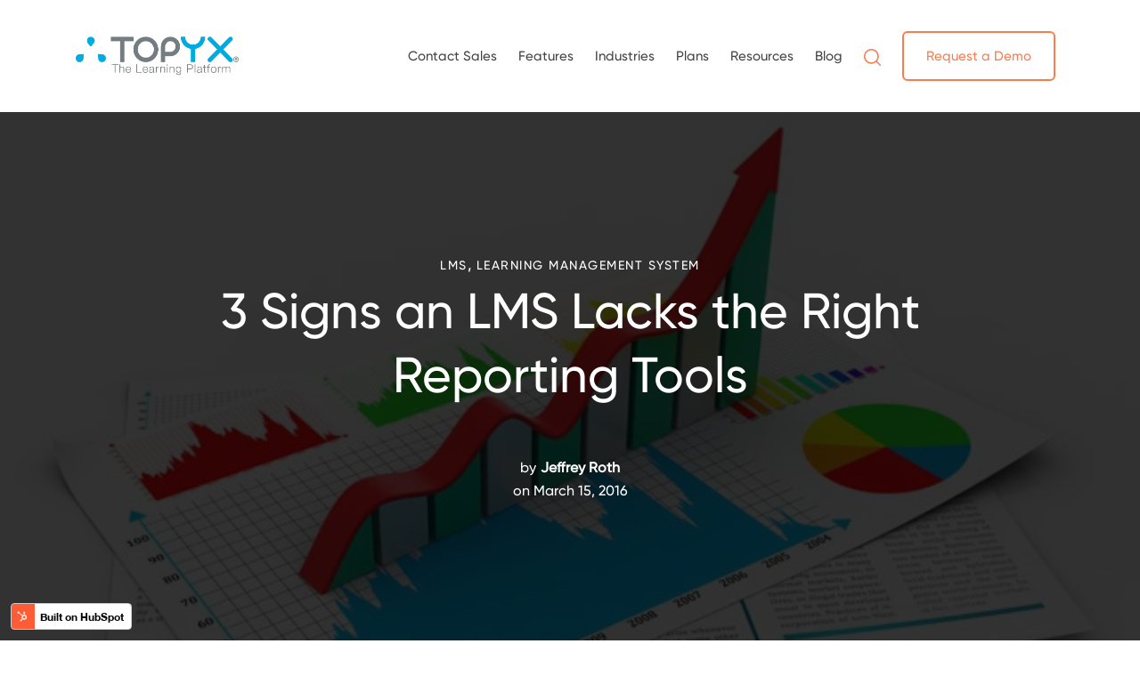

--- FILE ---
content_type: text/html; charset=UTF-8
request_url: https://www.topyx.com/lms-blog/the-right-reporting-tools
body_size: 9217
content:
<!doctype html><!--[if lt IE 7]> <html class="no-js lt-ie9 lt-ie8 lt-ie7" lang="en-us" > <![endif]--><!--[if IE 7]>    <html class="no-js lt-ie9 lt-ie8" lang="en-us" >        <![endif]--><!--[if IE 8]>    <html class="no-js lt-ie9" lang="en-us" >               <![endif]--><!--[if gt IE 8]><!--><html class="no-js" lang="en-us"><!--<![endif]--><head>
    <meta charset="utf-8">
    <meta http-equiv="X-UA-Compatible" content="IE=edge,chrome=1">
    <meta name="author" content="Jeffrey Roth">
    <meta name="description" content="Sure, some eLearning platforms come with sufficient data reporting tools, but some don’t. The question is does your company’s LMS...">
    <meta name="generator" content="HubSpot">
    <title>3 Signs an LMS Lacks the Right Reporting Tools</title>
    <link rel="shortcut icon" href="https://www.topyx.com/hubfs/Images/favicons.png">
    
<meta name="viewport" content="width=device-width, initial-scale=1">

    
    <meta property="og:description" content="Sure, some eLearning platforms come with sufficient data reporting tools, but some don’t. The question is does your company’s LMS...">
    <meta property="og:title" content="3 Signs an LMS Lacks the Right Reporting Tools">
    <meta name="twitter:description" content="Sure, some eLearning platforms come with sufficient data reporting tools, but some don’t. The question is does your company’s LMS...">
    <meta name="twitter:title" content="3 Signs an LMS Lacks the Right Reporting Tools">

    

    
    <style>
a.cta_button{-moz-box-sizing:content-box !important;-webkit-box-sizing:content-box !important;box-sizing:content-box !important;vertical-align:middle}.hs-breadcrumb-menu{list-style-type:none;margin:0px 0px 0px 0px;padding:0px 0px 0px 0px}.hs-breadcrumb-menu-item{float:left;padding:10px 0px 10px 10px}.hs-breadcrumb-menu-divider:before{content:'›';padding-left:10px}.hs-featured-image-link{border:0}.hs-featured-image{float:right;margin:0 0 20px 20px;max-width:50%}@media (max-width: 568px){.hs-featured-image{float:none;margin:0;width:100%;max-width:100%}}.hs-screen-reader-text{clip:rect(1px, 1px, 1px, 1px);height:1px;overflow:hidden;position:absolute !important;width:1px}
</style>

<link rel="stylesheet" href="https://www.topyx.com/hubfs/hub_generated/template_assets/1/10570693295/1742153766346/template_bootstrap.min.css">
<link rel="stylesheet" href="https://www.topyx.com/hubfs/hub_generated/template_assets/1/9303358768/1742153765564/template_hamburgers.css">
<link rel="stylesheet" href="https://www.topyx.com/hubfs/hub_generated/template_assets/1/9199048153/1742153762774/template_david.css">
<link rel="stylesheet" href="https://www.topyx.com/hubfs/hub_generated/module_assets/1/10635908080/1742225794908/module_Footer_2019_Blog.min.css">
    <script type="application/ld+json">
{
  "mainEntityOfPage" : {
    "@type" : "WebPage",
    "@id" : "https://www.topyx.com/lms-blog/the-right-reporting-tools"
  },
  "author" : {
    "name" : "Jeffrey Roth",
    "url" : "https://www.topyx.com/lms-blog/author/jeffrey-roth",
    "@type" : "Person"
  },
  "headline" : "3 Signs an LMS Lacks the Right Reporting Tools",
  "datePublished" : "2016-03-15T15:22:41.000Z",
  "publisher" : {
    "name" : "Interactyx",
    "logo" : {
      "url" : "https://cdn2.hubspot.net/hubfs/3844305/topyx-logo-full-2%20(2).png",
      "@type" : "ImageObject"
    },
    "@type" : "Organization"
  },
  "@context" : "https://schema.org",
  "@type" : "BlogPosting",
  "image" : [ "https://cdn2.hubspot.net/hubfs/3844305/Imported_Blog_Media/LMS-reporting_Tools.jpg" ]
}
</script>


    

<meta http-equiv="Expires" content="30">
<!-- Global site tag (gtag.js) - Google Analytics -->
<script async src="https://www.googletagmanager.com/gtag/js?id=UA-61863548-1"></script>
<script>
  window.dataLayer = window.dataLayer || [];
  function gtag(){dataLayer.push(arguments);}
  gtag('js', new Date());

  gtag('config', 'UA-61863548-1');
</script>
<link rel="amphtml" href="https://www.topyx.com/lms-blog/the-right-reporting-tools?hs_amp=true">

<meta property="og:image" content="https://www.topyx.com/hubfs/Imported_Blog_Media/LMS-reporting_Tools.jpg">
<meta property="og:image:width" content="690">
<meta property="og:image:height" content="333">

<meta name="twitter:image" content="https://www.topyx.com/hubfs/Imported_Blog_Media/LMS-reporting_Tools.jpg">


<meta property="og:url" content="https://www.topyx.com/lms-blog/the-right-reporting-tools">
<meta name="twitter:card" content="summary_large_image">

<link rel="canonical" href="https://www.topyx.com/lms-blog/the-right-reporting-tools">

<meta property="og:type" content="article">
<link rel="alternate" type="application/rss+xml" href="https://www.topyx.com/lms-blog/rss.xml">
<meta name="twitter:domain" content="www.topyx.com">
<meta name="twitter:site" content="@TOPYX">
<script src="//platform.linkedin.com/in.js" type="text/javascript">
    lang: en_US
</script>

<meta http-equiv="content-language" content="en-us">
<link rel="stylesheet" href="//7052064.fs1.hubspotusercontent-na1.net/hubfs/7052064/hub_generated/template_assets/DEFAULT_ASSET/1767723259071/template_layout.min.css">


<link rel="stylesheet" href="https://www.topyx.com/hubfs/hub_generated/template_assets/1/5406188449/1742153748938/template_topyx_oct_2017_header_footer.min.css">
<link rel="stylesheet" href="https://www.topyx.com/hubfs/hub_generated/template_assets/1/5416478762/1742153753237/template_blog_posting_page.min.css">


    
<link rel="stylesheet prefetch" href="https://maxcdn.bootstrapcdn.com/font-awesome/4.7.0/css/font-awesome.min.css">

<script async>

//eq height
equalheight = function(container){
var currentTallest = 0,
     currentRowStart = 0,
     rowDivs = new Array(),
     $el,
     topPosition = 0;
 $(container).each(function() {

   $el = $(this);
   $($el).height('auto')
   topPostion = $el.position().top;

   if (currentRowStart != topPostion) {
     for (currentDiv = 0 ; currentDiv < rowDivs.length ; currentDiv++) {
       rowDivs[currentDiv].height(currentTallest);
     }
     rowDivs.length = 0; // empty the array
     currentRowStart = topPostion;
     currentTallest = $el.height();
     rowDivs.push($el);
   } else {
     rowDivs.push($el);
     currentTallest = (currentTallest < $el.height()) ? ($el.height()) : (currentTallest);
  }
   for (currentDiv = 0 ; currentDiv < rowDivs.length ; currentDiv++) {
     rowDivs[currentDiv].height(currentTallest);
   }
 });
}

$(window).load(function() {
  equalheight('.post-item');

});



$(window).resize(function(){
  equalheight('.post-item');
});



</script>

    

</head>
<body class="   hs-content-id-5419529169 hs-blog-post hs-blog-id-5412770134" style="">
    <div class="header-container-wrapper">
    <div class="header-container container-fluid">

<div class="row-fluid-wrapper row-depth-1 row-number-1 ">
<div class="row-fluid ">
<div class="span12 widget-span widget-type-custom_widget " style="" data-widget-type="custom_widget" data-x="0" data-w="12">
<div id="hs_cos_wrapper_module_156113174041647" class="hs_cos_wrapper hs_cos_wrapper_widget hs_cos_wrapper_type_module" style="" data-hs-cos-general-type="widget" data-hs-cos-type="module"><header>
  <div class="container">
    <div class="row">
      <div class="col-md-12">
        <div class="header-content-container">
          <div class="logo">
            <a href="/"><img src="https://www.topyx.com/hubfs/topyx-logo-full.png" alt="TOPYX Logo"></a>
          </div>
          <div class="header-link-container">
            <div id="hs_menu_wrapper_module_156113174041647_header_menu" class="hs-menu-wrapper active-branch flyouts hs-menu-flow-horizontal" role="navigation" data-sitemap-name="Topyx Main Navigation 2019" data-menu-id="9300754531" aria-label="Navigation Menu">
 <ul role="menu" class="active-branch">
  <li class="hs-menu-item hs-menu-depth-1" role="none"><a href="https://www.topyx.com/contactsales" role="menuitem">Contact Sales</a></li>
  <li class="hs-menu-item hs-menu-depth-1 hs-item-has-children" role="none"><a href="https://www.topyx.com/lms-features/" aria-haspopup="true" aria-expanded="false" role="menuitem">Features</a>
   <ul role="menu" class="hs-menu-children-wrapper">
    <li class="hs-menu-item hs-menu-depth-2 hs-item-has-children" role="none"><a href="https://www.topyx.com/lms-features/learning/" role="menuitem">Learner</a>
     <ul role="menu" class="hs-menu-children-wrapper">
      <li class="hs-menu-item hs-menu-depth-3" role="none"><a href="https://www.topyx.com/lms-features/learning-paths/" role="menuitem">Learning Paths</a></li>
      <li class="hs-menu-item hs-menu-depth-3" role="none"><a href="https://www.topyx.com/lms-features/social-learning/" role="menuitem">Social Learning</a></li>
      <li class="hs-menu-item hs-menu-depth-3" role="none"><a href="https://www.topyx.com/lms-features/mobile-learning/" role="menuitem">Mobile Learning</a></li>
      <li class="hs-menu-item hs-menu-depth-3" role="none"><a href="https://www.topyx.com/lms-features/learning-catalog/" role="menuitem">Learning Catalog</a></li>
     </ul></li>
    <li class="hs-menu-item hs-menu-depth-2 hs-item-has-children" role="none"><a href="https://www.topyx.com/lms-features/administration/" role="menuitem">Administrator</a>
     <ul role="menu" class="hs-menu-children-wrapper">
      <li class="hs-menu-item hs-menu-depth-3" role="none"><a href="https://www.topyx.com/lms-features/lms-reporting/" role="menuitem">Reporting &amp; Dashboards</a></li>
      <li class="hs-menu-item hs-menu-depth-3" role="none"><a href="https://www.topyx.com/lms-features/certifications/" role="menuitem">Certifications</a></li>
      <li class="hs-menu-item hs-menu-depth-3" role="none"><a href="https://www.topyx.com/lms-features/lms-content-management/" role="menuitem">Content Management</a></li>
      <li class="hs-menu-item hs-menu-depth-3" role="none"><a href="https://www.topyx.com/lms-features/lms-integration/" role="menuitem">LMS Integrations</a></li>
      <li class="hs-menu-item hs-menu-depth-3" role="none"><a href="https://www.topyx.com/lms-services/" role="menuitem">Services &amp; Add-ons</a></li>
     </ul></li>
   </ul></li>
  <li class="hs-menu-item hs-menu-depth-1 hs-item-has-children" role="none"><a href="https://www.topyx.com/industries/" aria-haspopup="true" aria-expanded="false" role="menuitem">Industries</a>
   <ul role="menu" class="hs-menu-children-wrapper">
    <li class="hs-menu-item hs-menu-depth-2" role="none"><a href="https://www.topyx.com/association-training" role="menuitem">Associations</a></li>
    <li class="hs-menu-item hs-menu-depth-2" role="none"><a href="https://www.topyx.com/corporate-training" role="menuitem">Corporate</a></li>
    <li class="hs-menu-item hs-menu-depth-2" role="none"><a href="https://www.topyx.com/financial-services-training" role="menuitem">Financial</a></li>
    <li class="hs-menu-item hs-menu-depth-2" role="none"><a href="https://www.topyx.com/healthcare-training" role="menuitem">Healthcare </a></li>
    <li class="hs-menu-item hs-menu-depth-2" role="none"><a href="https://www.topyx.com/manufacturer-training" role="menuitem">Manufacturing</a></li>
    <li class="hs-menu-item hs-menu-depth-2" role="none"><a href="https://www.topyx.com/nonprofit" role="menuitem">Nonprofit</a></li>
    <li class="hs-menu-item hs-menu-depth-2" role="none"><a href="https://www.topyx.com/retail-training" role="menuitem">Retail</a></li>
    <li class="hs-menu-item hs-menu-depth-2" role="none"><a href="https://www.topyx.com/sale-and-services-training" role="menuitem">Sales/Services</a></li>
    <li class="hs-menu-item hs-menu-depth-2" role="none"><a href="https://www.topyx.com/sme-training" role="menuitem">Subject Matter Experts</a></li>
    <li class="hs-menu-item hs-menu-depth-2" role="none"><a href="https://www.topyx.com/technology-training" role="menuitem">Technology</a></li>
   </ul></li>
  <li class="hs-menu-item hs-menu-depth-1 hs-item-has-children" role="none"><a href="https://www.topyx.com/lms-solutions" aria-haspopup="true" aria-expanded="false" role="menuitem">Plans</a>
   <ul role="menu" class="hs-menu-children-wrapper">
    <li class="hs-menu-item hs-menu-depth-2" role="none"><a href="https://www.topyx.com/lms-pricing/" role="menuitem">LMS Pricing</a></li>
    <li class="hs-menu-item hs-menu-depth-2" role="none"><a href="https://www.topyx.com/topyx-elements" role="menuitem">TOPYX Elements</a></li>
    <li class="hs-menu-item hs-menu-depth-2" role="none"><a href="https://www.topyx.com/topyx-essentials" role="menuitem">TOPYX Essentials</a></li>
    <li class="hs-menu-item hs-menu-depth-2" role="none"><a href="https://www.topyx.com/topyx-expanded" role="menuitem">TOPYX Expanded</a></li>
    <li class="hs-menu-item hs-menu-depth-2" role="none"><a href="https://www.topyx.com/topyx-enterprise" role="menuitem">TOPYX Enterprise</a></li>
   </ul></li>
  <li class="hs-menu-item hs-menu-depth-1 hs-item-has-children" role="none"><a href="javascript:;" aria-haspopup="true" aria-expanded="false" role="menuitem">Resources</a>
   <ul role="menu" class="hs-menu-children-wrapper">
    <li class="hs-menu-item hs-menu-depth-2" role="none"><a href="https://www.topyx.com/elearning-resources" role="menuitem">eLearning Resources</a></li>
    <li class="hs-menu-item hs-menu-depth-2" role="none"><a href="https://www.topyx.com/videos" role="menuitem">Videos</a></li>
    <li class="hs-menu-item hs-menu-depth-2" role="none"><a href="https://www.topyx.com/lms-benefits/faq/" role="menuitem">FAQ</a></li>
    <li class="hs-menu-item hs-menu-depth-2" role="none"><a href="https://info.topyx.com/roi-calculator" role="menuitem">ROI Calculator</a></li>
    <li class="hs-menu-item hs-menu-depth-2" role="none"><a href="https://www.topyx.com/customer-success-stories" role="menuitem">Customer Stories</a></li>
    <li class="hs-menu-item hs-menu-depth-2" role="none"><a href="https://www.topyx.com/online-learning-resources-covid19" role="menuitem">COVID-19 Resources</a></li>
   </ul></li>
  <li class="hs-menu-item hs-menu-depth-1 active active-branch" role="none"><a href="https://www.topyx.com/lms-blog" role="menuitem">Blog</a></li>
  <li class="hs-menu-item hs-menu-depth-1" role="none"><a href="javascript:;" role="menuitem"><img class="search-icon" src="https://www.topyx.com/hubfs/loupe-1.png" alt="Search Icon"></a></li>
  <li class="hs-menu-item hs-menu-depth-1" role="none"><a href="https://www.topyx.com/request-a-demo/" role="menuitem">Request a Demo</a></li>
 </ul>
</div>
          </div>
          <div class="mobile-nav">
            <button class="hamburger hamburger--collapse" type="button">
              <span class="hamburger-box">
                <span class="hamburger-inner"></span>
              </span>
            </button>
          </div>
        </div>
      </div>
    </div>
  </div>
</header>
<div class="mobile-links">
  <div class="container">
    <div class="row">
      <div class="col-md-12">
        <div id="hs_menu_wrapper_module_156113174041647_header_menu" class="hs-menu-wrapper active-branch no-flyouts hs-menu-flow-horizontal" role="navigation" data-sitemap-name="Topyx Main Navigation 2019" data-menu-id="9300754531" aria-label="Navigation Menu">
 <ul role="menu" class="active-branch">
  <li class="hs-menu-item hs-menu-depth-1" role="none"><a href="https://www.topyx.com/contactsales" role="menuitem">Contact Sales</a></li>
  <li class="hs-menu-item hs-menu-depth-1 hs-item-has-children" role="none"><a href="https://www.topyx.com/lms-features/" aria-haspopup="true" aria-expanded="false" role="menuitem">Features</a>
   <ul role="menu" class="hs-menu-children-wrapper">
    <li class="hs-menu-item hs-menu-depth-2 hs-item-has-children" role="none"><a href="https://www.topyx.com/lms-features/learning/" role="menuitem">Learner</a>
     <ul role="menu" class="hs-menu-children-wrapper">
      <li class="hs-menu-item hs-menu-depth-3" role="none"><a href="https://www.topyx.com/lms-features/learning-paths/" role="menuitem">Learning Paths</a></li>
      <li class="hs-menu-item hs-menu-depth-3" role="none"><a href="https://www.topyx.com/lms-features/social-learning/" role="menuitem">Social Learning</a></li>
      <li class="hs-menu-item hs-menu-depth-3" role="none"><a href="https://www.topyx.com/lms-features/mobile-learning/" role="menuitem">Mobile Learning</a></li>
      <li class="hs-menu-item hs-menu-depth-3" role="none"><a href="https://www.topyx.com/lms-features/learning-catalog/" role="menuitem">Learning Catalog</a></li>
     </ul></li>
    <li class="hs-menu-item hs-menu-depth-2 hs-item-has-children" role="none"><a href="https://www.topyx.com/lms-features/administration/" role="menuitem">Administrator</a>
     <ul role="menu" class="hs-menu-children-wrapper">
      <li class="hs-menu-item hs-menu-depth-3" role="none"><a href="https://www.topyx.com/lms-features/lms-reporting/" role="menuitem">Reporting &amp; Dashboards</a></li>
      <li class="hs-menu-item hs-menu-depth-3" role="none"><a href="https://www.topyx.com/lms-features/certifications/" role="menuitem">Certifications</a></li>
      <li class="hs-menu-item hs-menu-depth-3" role="none"><a href="https://www.topyx.com/lms-features/lms-content-management/" role="menuitem">Content Management</a></li>
      <li class="hs-menu-item hs-menu-depth-3" role="none"><a href="https://www.topyx.com/lms-features/lms-integration/" role="menuitem">LMS Integrations</a></li>
      <li class="hs-menu-item hs-menu-depth-3" role="none"><a href="https://www.topyx.com/lms-services/" role="menuitem">Services &amp; Add-ons</a></li>
     </ul></li>
   </ul></li>
  <li class="hs-menu-item hs-menu-depth-1 hs-item-has-children" role="none"><a href="https://www.topyx.com/industries/" aria-haspopup="true" aria-expanded="false" role="menuitem">Industries</a>
   <ul role="menu" class="hs-menu-children-wrapper">
    <li class="hs-menu-item hs-menu-depth-2" role="none"><a href="https://www.topyx.com/association-training" role="menuitem">Associations</a></li>
    <li class="hs-menu-item hs-menu-depth-2" role="none"><a href="https://www.topyx.com/corporate-training" role="menuitem">Corporate</a></li>
    <li class="hs-menu-item hs-menu-depth-2" role="none"><a href="https://www.topyx.com/financial-services-training" role="menuitem">Financial</a></li>
    <li class="hs-menu-item hs-menu-depth-2" role="none"><a href="https://www.topyx.com/healthcare-training" role="menuitem">Healthcare </a></li>
    <li class="hs-menu-item hs-menu-depth-2" role="none"><a href="https://www.topyx.com/manufacturer-training" role="menuitem">Manufacturing</a></li>
    <li class="hs-menu-item hs-menu-depth-2" role="none"><a href="https://www.topyx.com/nonprofit" role="menuitem">Nonprofit</a></li>
    <li class="hs-menu-item hs-menu-depth-2" role="none"><a href="https://www.topyx.com/retail-training" role="menuitem">Retail</a></li>
    <li class="hs-menu-item hs-menu-depth-2" role="none"><a href="https://www.topyx.com/sale-and-services-training" role="menuitem">Sales/Services</a></li>
    <li class="hs-menu-item hs-menu-depth-2" role="none"><a href="https://www.topyx.com/sme-training" role="menuitem">Subject Matter Experts</a></li>
    <li class="hs-menu-item hs-menu-depth-2" role="none"><a href="https://www.topyx.com/technology-training" role="menuitem">Technology</a></li>
   </ul></li>
  <li class="hs-menu-item hs-menu-depth-1 hs-item-has-children" role="none"><a href="https://www.topyx.com/lms-solutions" aria-haspopup="true" aria-expanded="false" role="menuitem">Plans</a>
   <ul role="menu" class="hs-menu-children-wrapper">
    <li class="hs-menu-item hs-menu-depth-2" role="none"><a href="https://www.topyx.com/lms-pricing/" role="menuitem">LMS Pricing</a></li>
    <li class="hs-menu-item hs-menu-depth-2" role="none"><a href="https://www.topyx.com/topyx-elements" role="menuitem">TOPYX Elements</a></li>
    <li class="hs-menu-item hs-menu-depth-2" role="none"><a href="https://www.topyx.com/topyx-essentials" role="menuitem">TOPYX Essentials</a></li>
    <li class="hs-menu-item hs-menu-depth-2" role="none"><a href="https://www.topyx.com/topyx-expanded" role="menuitem">TOPYX Expanded</a></li>
    <li class="hs-menu-item hs-menu-depth-2" role="none"><a href="https://www.topyx.com/topyx-enterprise" role="menuitem">TOPYX Enterprise</a></li>
   </ul></li>
  <li class="hs-menu-item hs-menu-depth-1 hs-item-has-children" role="none"><a href="javascript:;" aria-haspopup="true" aria-expanded="false" role="menuitem">Resources</a>
   <ul role="menu" class="hs-menu-children-wrapper">
    <li class="hs-menu-item hs-menu-depth-2" role="none"><a href="https://www.topyx.com/elearning-resources" role="menuitem">eLearning Resources</a></li>
    <li class="hs-menu-item hs-menu-depth-2" role="none"><a href="https://www.topyx.com/videos" role="menuitem">Videos</a></li>
    <li class="hs-menu-item hs-menu-depth-2" role="none"><a href="https://www.topyx.com/lms-benefits/faq/" role="menuitem">FAQ</a></li>
    <li class="hs-menu-item hs-menu-depth-2" role="none"><a href="https://info.topyx.com/roi-calculator" role="menuitem">ROI Calculator</a></li>
    <li class="hs-menu-item hs-menu-depth-2" role="none"><a href="https://www.topyx.com/customer-success-stories" role="menuitem">Customer Stories</a></li>
    <li class="hs-menu-item hs-menu-depth-2" role="none"><a href="https://www.topyx.com/online-learning-resources-covid19" role="menuitem">COVID-19 Resources</a></li>
   </ul></li>
  <li class="hs-menu-item hs-menu-depth-1 active active-branch" role="none"><a href="https://www.topyx.com/lms-blog" role="menuitem">Blog</a></li>
  <li class="hs-menu-item hs-menu-depth-1" role="none"><a href="javascript:;" role="menuitem"><img class="search-icon" src="https://www.topyx.com/hubfs/loupe-1.png" alt="Search Icon"></a></li>
  <li class="hs-menu-item hs-menu-depth-1" role="none"><a href="https://www.topyx.com/request-a-demo/" role="menuitem">Request a Demo</a></li>
 </ul>
</div>
      </div>
    </div>
  </div>
</div></div>

</div><!--end widget-span -->
</div><!--end row-->
</div><!--end row-wrapper -->

    </div><!--end header -->
</div><!--end header wrapper -->

<div class="body-container-wrapper">
    <div class="body-container container-fluid">

<div class="row-fluid-wrapper row-depth-1 row-number-1 ">
<div class="row-fluid ">
<div class="span12 widget-span widget-type-cell hm" style="" data-widget-type="cell" data-x="0" data-w="12">

<div class="row-fluid-wrapper row-depth-1 row-number-2 ">
<div class="row-fluid ">
<div class="span12 widget-span widget-type-cell " style="" data-widget-type="cell" data-x="0" data-w="12">

<div class="row-fluid-wrapper row-depth-1 row-number-3 ">
<div class="row-fluid ">
<div class="span12 widget-span widget-type-raw_jinja " style="" data-widget-type="raw_jinja" data-x="0" data-w="12">
<div class="blog-post-banner" style="background-image:url(https://www.topyx.com/hubfs/Imported_Blog_Media/LMS-reporting_Tools.jpg)">
    <div class="tbl">
        <div class="tbl-cell">
            <div class="container blog-post-container">
                
                     <p class="post-topicc">
                        
                            <a class="topic-link" href="https://www.topyx.com/lms-blog/tag/lms">LMS</a>,
                        
                            <a class="topic-link" href="https://www.topyx.com/lms-blog/tag/learning-management-system">Learning Management System</a>
                        
                     </p>
                
                <h1><span id="hs_cos_wrapper_name" class="hs_cos_wrapper hs_cos_wrapper_meta_field hs_cos_wrapper_type_text" style="" data-hs-cos-general-type="meta_field" data-hs-cos-type="text">3 Signs an LMS Lacks the Right Reporting Tools</span></h1>
                <span class="post-by">by</span> <a class="author-link" href="https://www.topyx.com/lms-blog/author/jeffrey-roth">Jeffrey Roth</a> <span class="post-date">on March 15, 2016 </span>
                
<!--                 <h5 class="share-header">Share</h5>
                <ul class="share-post">
                	<li><a href="" class="fb-share"><i class="fa fa-facebook" aria-hidden="true"></i></a></li>
                	<li><a href="" class="ln-share"><i class="fa fa-linkedin" aria-hidden="true"></i></a></li>
                	<li><a href="" class="tw-share"><i class="fa fa-twitter" aria-hidden="true"></i></a></li>
                </ul> -->
            </div>
        </div>
    </div>
</div></div><!--end widget-span -->

</div><!--end row-->
</div><!--end row-wrapper -->

</div><!--end widget-span -->
</div><!--end row-->
</div><!--end row-wrapper -->

<div class="row-fluid-wrapper row-depth-1 row-number-4 ">
<div class="row-fluid ">
<div class="span12 widget-span widget-type-cell " style="" data-widget-type="cell" data-x="0" data-w="12">

<div class="row-fluid-wrapper row-depth-1 row-number-5 ">
<div class="row-fluid ">
<div class="span12 widget-span widget-type-cell container blog-post-container" style="" data-widget-type="cell" data-x="0" data-w="12">

<div class="row-fluid-wrapper row-depth-1 row-number-6 ">
<div class="row-fluid ">
<div class="span12 widget-span widget-type-blog_content " style="" data-widget-type="blog_content" data-x="0" data-w="12">
<div class="blog-section">
    <div class="blog-post-wrapper cell-wrapper">
       <div class="blog-section">
            <div class="blog-post-wrapper cell-wrapper">
                <div class="pppost-body">
                    <span id="hs_cos_wrapper_post_body" class="hs_cos_wrapper hs_cos_wrapper_meta_field hs_cos_wrapper_type_rich_text" style="" data-hs-cos-general-type="meta_field" data-hs-cos-type="rich_text"><p>Have you heard the phrase, “Content is king”? It does a good job summing up the corporate world we work in today. Everyday, businesses consume and distribute huge amounts of content and data. Tragically, some business owners neglect to keep track of employee training records simply because they are working with outdated reporting tools. These sub-par tools cannot keep up with the influx of information businesses are constantly receiving.</p>
<!--more-->
<p>&nbsp;<img class="aligncenter wp-image-19862 size-full" src="https://www.topyx.com/hs-fs/hubfs/Imported_Blog_Media/LMS-reporting_Tools.jpg?width=690&amp;height=333&amp;name=LMS-reporting_Tools.jpg" alt="<img alt=&quot;LMS Reporting Tools&quot;src=&quot;https://topyx.com/wp-content/uploads/2016/03/LMS-reporting_Tools.jpg&quot;/>" width="690" height="333" style="font-size: 18px; text-align: center; display: block; margin-left: auto; margin-right: auto;" srcset="https://www.topyx.com/hs-fs/hubfs/Imported_Blog_Media/LMS-reporting_Tools.jpg?width=345&amp;height=167&amp;name=LMS-reporting_Tools.jpg 345w, https://www.topyx.com/hs-fs/hubfs/Imported_Blog_Media/LMS-reporting_Tools.jpg?width=690&amp;height=333&amp;name=LMS-reporting_Tools.jpg 690w, https://www.topyx.com/hs-fs/hubfs/Imported_Blog_Media/LMS-reporting_Tools.jpg?width=1035&amp;height=500&amp;name=LMS-reporting_Tools.jpg 1035w, https://www.topyx.com/hs-fs/hubfs/Imported_Blog_Media/LMS-reporting_Tools.jpg?width=1380&amp;height=666&amp;name=LMS-reporting_Tools.jpg 1380w, https://www.topyx.com/hs-fs/hubfs/Imported_Blog_Media/LMS-reporting_Tools.jpg?width=1725&amp;height=833&amp;name=LMS-reporting_Tools.jpg 1725w, https://www.topyx.com/hs-fs/hubfs/Imported_Blog_Media/LMS-reporting_Tools.jpg?width=2070&amp;height=999&amp;name=LMS-reporting_Tools.jpg 2070w" sizes="(max-width: 690px) 100vw, 690px"></p>
<h2>Can Any LMS Effectively Track Data?</h2>
<p>Has your business implemented a social learning management system (LMS)? If so, you are probably thinking that your company is doing well in the area of reporting. This may not be the case. Sure, some eLearning platforms come with sufficient data reporting tools, but some don’t. The question is does your company’s LMS offer growth-promoting reporting tools?<span style="font-size: 18px;">&nbsp;</span></p>
<h2>3 Signs an LMS Lacks the Right Reporting Tools</h2>
<p>If content is king, data reporting tools must be queen. To determine whether or not a particular LMS has the reporting tools needed to properly support your burgeoning business, ask yourself the following questions:</p>
<ul>
<li><strong>“Is my company’s LMS customizable?” </strong>– Deciding how to organize data should be one of the first steps of starting or reengaging a business. Thankfully, there is no right or wrong way for a business to prepare data; the important thing is that it’s prepared according to a company’s industry and preferences. Equally important is that the data is stored in a customizable LMS. An easy-to-customize social learning management system often comes equipped with excellent data reporting tools that can compile records from a variety of categories and organize them by department. One-size-fits-all LMSs are usually weak in the area of reporting.</li>
</ul>
<ul>
<li><strong>“Is the LMS my business uses automatic?”</strong> – It takes a considerable amount of effort to customize reports. After the hard work has been done, no one wants to have to manually run reports. LMSs that have automatic features keep you from having to recreate reports by ensuring that reports run on the right days, at the right times. Not just that, LMSs with automatic features also deliver reports to specific audiences. If your company’s learning management system isn’t doing most of the heavy lifting when it comes to report distribution, you can bet its data <a href="/lms-features/lms-reporting/">reporting tools</a> are lacking.</li>
</ul>
<ul>
<li><strong>“Is my business’s LMS easy to search?” </strong>– Data is a succinct form of content. However, this doesn’t keep reports from piling up when you are working with a vast amount of information. There are few things more inconvenient than storing bushels of reports in a cloud-based eLearning platform with inflexible search options. Easy-to-search LMSs allow you to quickly find and refer to the reports you need, at the very moment you need them. The article <a href="http://nationalmortgageprofessional.com/news/27013/eight-characteristics-look-effective-learning-management-system">Eight Characteristics to Look for in an LMS</a> goes so far as to say, “…the most important factor (in an LMS) is being able to find the exact information you're looking for, quickly and efficiently.” This is only possible with a system that has the right reporting tools. If your eLearning platform doesn’t let you search reports by date, person, department, and course, its data reporting tools aren’t good enough.</li>
</ul>
<p>If you are not controlling company data, it will eventually take on an unruly life of its own. Without a doubt, unorganized data will consume your much-needed energy and time. Fight this by making sure your social learning management system of choice offers reporting tools that are up to the task of supporting a growing company.</p>
<p>Is your company’s LMS customizable? Is it automatic? Is it easy to search? If you can’t answer each question with a hearty “yes,” the system’s reporting tools are probably outdated. Look into some other eLearning platforms that offer the reporting tools your business requires for health and growth.</p>
<p style="text-align: center;"><!--HubSpot Call-to-Action Code -->
<span class="hs-cta-wrapper" id="hs-cta-wrapper-c908c01c-4f9b-4e18-b511-c683c26bfc92"><span class="hs-cta-node hs-cta-c908c01c-4f9b-4e18-b511-c683c26bfc92" id="hs-cta-c908c01c-4f9b-4e18-b511-c683c26bfc92">
  <!--[if lte IE 8]><div id="hs-cta-ie-element"></div><![endif]--><a href="https://cta-redirect.hubspot.com/cta/redirect/3844305/c908c01c-4f9b-4e18-b511-c683c26bfc92" target="_blank" rel="noopener"><img class="hs-cta-img" id="hs-cta-img-c908c01c-4f9b-4e18-b511-c683c26bfc92" style="border-width:0px;" src="https://no-cache.hubspot.com/cta/default/3844305/c908c01c-4f9b-4e18-b511-c683c26bfc92.png" alt="EXPLORE LMS FEATURES"></a></span></span>
<!-- end HubSpot Call-to-Action Code --></p></span>
                </div>
                
            </div>
        </div>
        <!-- Optional: Blog Author Bio Box -->
        <div class="about-author-sec cf">
            <div class="aauthor-avtar">
                <img alt="Jeffrey Roth" src="">
            </div>
            <div class="aauthor-detail">
                <p><a class="author-link" href="https://www.topyx.com/lms-blog/author/jeffrey-roth">Jeffrey Roth</a></p>
                <p></p>
                
            </div>
        </div>
    </div>
</div>
</div>

</div><!--end row-->
</div><!--end row-wrapper -->

</div><!--end widget-span -->
</div><!--end row-->
</div><!--end row-wrapper -->

<div class="row-fluid-wrapper row-depth-1 row-number-7 ">
<div class="row-fluid ">
<div class="span12 widget-span widget-type-cell container" style="" data-widget-type="cell" data-x="0" data-w="12">

<div class="row-fluid-wrapper row-depth-1 row-number-8 ">
<div class="row-fluid ">
<div class="span12 widget-span widget-type-raw_jinja " style="" data-widget-type="raw_jinja" data-x="0" data-w="12">

<div class="related-post-main">
	<h5 class="related-title">you may also like</h5>
	<div class="featured ">
	    
	  
		
			
		
				
                    
		    <div class="post-item">
			     <a href="https://www.topyx.com/lms-blog/how-elearning-can-meet-the-training-needs-of-businesses-of-all-sizes">
                    <div class="post-immg">
                      <!-- style="background-image:url(https://3844305.fs1.hubspotusercontent-na1.net/hubfs/3844305/TOPYX2.jpg)"> -->
                      <img class="lazyload" data-src="https://3844305.fs1.hubspotusercontent-na1.net/hubfs/3844305/TOPYX2.jpg" alt="Here’s how eLearning can meet your company’s training needs. " style="max-height: 100%;">
             </div>
                </a>
            	
		        <div class="postt-content">
                     
                          <p class="post-topicc">
                             
                                 <a class="topic-link" href="https://www.topyx.com/lms-blog/tag/lms">LMS</a>,
                             
                                 <a class="topic-link" href="https://www.topyx.com/lms-blog/tag/elearning-and-corporate-training">eLearning and Corporate Training</a>,
                             
                                 <a class="topic-link" href="https://www.topyx.com/lms-blog/tag/2023-lms-trends">2023 LMS trends</a>
                             
                          </p>
                     
                     <div class="post-header">
                         <h2><a href="https://www.topyx.com/lms-blog/how-elearning-can-meet-the-training-needs-of-businesses-of-all-sizes">How eLearning Can Meet the Training Needs of Businesses of All Sizes</a></h2>
                     </div>
                </div>
		    </div>
		
        
		
				
                    
		    <div class="post-item">
			     <a href="https://www.topyx.com/lms-blog/ready-to-enhance-your-lms-experience-1">
                    <div class="post-immg">
                      <!-- style="background-image:url(https://3844305.fs1.hubspotusercontent-na1.net/hubfs/3844305/custom-video-thumbnails/Enhance%20Your%20LMS.jpg)"> -->
                      <img class="lazyload" data-src="https://3844305.fs1.hubspotusercontent-na1.net/hubfs/3844305/custom-video-thumbnails/Enhance%20Your%20LMS.jpg" alt="How to make the most of your company’s LMS. " style="max-height: 100%;">
             </div>
                </a>
            	
		        <div class="postt-content">
                     
                          <p class="post-topicc">
                             
                                 <a class="topic-link" href="https://www.topyx.com/lms-blog/tag/lms">LMS</a>,
                             
                                 <a class="topic-link" href="https://www.topyx.com/lms-blog/tag/best-lms">Best LMS</a>,
                             
                                 <a class="topic-link" href="https://www.topyx.com/lms-blog/tag/2023-lms-trends">2023 LMS trends</a>
                             
                          </p>
                     
                     <div class="post-header">
                         <h2><a href="https://www.topyx.com/lms-blog/ready-to-enhance-your-lms-experience-1">Ready to Enhance Your LMS Experience?</a></h2>
                     </div>
                </div>
		    </div>
		
        
		
				
                    
		    <div class="post-item">
			     <a href="https://www.topyx.com/lms-blog/how-evolving-health-safety-protocols-have-impacted-corporate-training">
                    <div class="post-immg">
                      <!-- style="background-image:url(https://3844305.fs1.hubspotusercontent-na1.net/hubfs/3844305/headline.jpg)"> -->
                      <img class="lazyload" data-src="https://3844305.fs1.hubspotusercontent-na1.net/hubfs/3844305/headline.jpg" alt="Find out how health and safety rules related to the pandemic are affecting corporate training. " style="max-height: 100%;">
             </div>
                </a>
            	
		        <div class="postt-content">
                     
                          <p class="post-topicc">
                             
                                 <a class="topic-link" href="https://www.topyx.com/lms-blog/tag/lms">LMS</a>,
                             
                                 <a class="topic-link" href="https://www.topyx.com/lms-blog/tag/corporate-training">corporate training</a>,
                             
                                 <a class="topic-link" href="https://www.topyx.com/lms-blog/tag/health-and-safety">health and safety</a>
                             
                          </p>
                     
                     <div class="post-header">
                         <h2><a href="https://www.topyx.com/lms-blog/how-evolving-health-safety-protocols-have-impacted-corporate-training">How Evolving Health &amp; Safety Protocols Have Impacted Corporate Training</a></h2>
                     </div>
                </div>
		    </div>
		
        
		
		
		
		
		
	</div>
	</div>



                
</div><!--end widget-span -->

</div><!--end row-->
</div><!--end row-wrapper -->

</div><!--end widget-span -->
</div><!--end row-->
</div><!--end row-wrapper -->

</div><!--end widget-span -->
</div><!--end row-->
</div><!--end row-wrapper -->

</div><!--end widget-span -->
</div><!--end row-->
</div><!--end row-wrapper -->

<div class="row-fluid-wrapper row-depth-1 row-number-9 ">
<div class="row-fluid ">
<div class="span12 widget-span widget-type-raw_jinja " style="min-height:0" data-widget-type="raw_jinja" data-x="0" data-w="12">
<!--  <script src="https://cdn2.hubspot.net/hubfs/3844305/js/sharing.jquery.min.js"></script>
<script>
$(window).load(function() {
    $('.blog-post-banner ul li a').attr('href', window.location.href)
    
    $(".tw-share").sharing("twitter");
    $(".fb-share").sharing("facebook");
    $(".ln-share").sharing("linkedin");
});
</script> -->

<!-- Go to www.addthis.com/dashboard to customize your tools --> 
<script type="text/javascript" src="//s7.addthis.com/js/300/addthis_widget.js#pubid=ra-5a0a2231d64b7c48"></script> 
</div><!--end widget-span -->

</div><!--end row-->
</div><!--end row-wrapper -->

    </div><!--end body -->
</div><!--end body wrapper -->

<div class="footer-container-wrapper">
    <div class="footer-container container-fluid">

<div class="row-fluid-wrapper row-depth-1 row-number-1 ">
<div class="row-fluid ">
<div class="span12 widget-span widget-type-custom_widget " style="" data-widget-type="custom_widget" data-x="0" data-w="12">
<div id="hs_cos_wrapper_module_156113176079051" class="hs_cos_wrapper hs_cos_wrapper_widget hs_cos_wrapper_type_module" style="" data-hs-cos-general-type="widget" data-hs-cos-type="module"><footer class="lazyload" style="background:url(https://www.topyx.com/hubfs/Ironpaper/bg.png)bottom right no-repeat;">
  <div class="container">
    <div class="row">
      <div class="col-md-3">
        <div class="footer-column-wrapper">
          <a href="/"><img class="logo lazyload" alt="TOPYX LMS Logo" src="https://www.topyx.com/hubfs/topyx-logo-full.png"></a>
        </div>
      </div>
      <div class="col-md-3">
        <div class="footer-column-wrapper">
          <div id="hs_menu_wrapper_module_156113176079051_footer_menu" class="hs-menu-wrapper active-branch no-flyouts hs-menu-flow-horizontal" role="navigation" data-sitemap-name="Topyx Footer Links 2019" data-menu-id="9299002867" aria-label="Navigation Menu">
 <ul role="menu" class="active-branch">
  <li class="hs-menu-item hs-menu-depth-1 active active-branch" role="none"><a href="https://www.topyx.com/lms-blog" role="menuitem">TOPYX Blog</a></li>
  <li class="hs-menu-item hs-menu-depth-1" role="none"><a href="https://www.topyx.com/about-us" role="menuitem">About Us</a></li>
  <li class="hs-menu-item hs-menu-depth-1" role="none"><a href="https://www.topyx.com/contact-us" role="menuitem">Contact Us</a></li>
  <li class="hs-menu-item hs-menu-depth-1" role="none"><a href="https://www.topyx.com/contactsales" role="menuitem">Contact Sales</a></li>
  <li class="hs-menu-item hs-menu-depth-1" role="none"><a href="https://www.topyx.com/submit-an-rfp" role="menuitem">Submit an LMS RFP</a></li>
  <li class="hs-menu-item hs-menu-depth-1" role="none"><a href="https://www.topyx.com/referral-program/" role="menuitem">Referral Program</a></li>
  <li class="hs-menu-item hs-menu-depth-1" role="none"><a href="https://www.topyx.com/careers" role="menuitem">Careers</a></li>
  <li class="hs-menu-item hs-menu-depth-1" role="none"><a href="https://www.topyx.com/online-learning-resources-covid19" role="menuitem">COVID-19 Resources</a></li>
 </ul>
</div>
        </div>
      </div>
      <div class="col-md-3">
        <div id="hs_menu_wrapper_module_156113176079051_footer_menu" class="hs-menu-wrapper active-branch no-flyouts hs-menu-flow-horizontal" role="navigation" data-sitemap-name="Topyx Footer SEO Links 2019" data-menu-id="9299002883" aria-label="Navigation Menu">
 <ul role="menu">
  <li class="hs-menu-item hs-menu-depth-1" role="none"><a href="https://www.topyx.com/what-is-an-lms" role="menuitem">What is an LMS?</a></li>
  <li class="hs-menu-item hs-menu-depth-1" role="none"><a href="https://www.topyx.com/lms-training" role="menuitem">LMS Training</a></li>
  <li class="hs-menu-item hs-menu-depth-1" role="none"><a href="https://www.topyx.com/remote-training" role="menuitem">Remote Training </a></li>
  <li class="hs-menu-item hs-menu-depth-1" role="none"><a href="https://www.topyx.com/lms-system" role="menuitem">LMS System</a></li>
  <li class="hs-menu-item hs-menu-depth-1" role="none"><a href="https://www.topyx.com/lms-software" role="menuitem">LMS Software</a></li>
  <li class="hs-menu-item hs-menu-depth-1" role="none"><a href="https://www.topyx.com/lms-overview" role="menuitem">LMS Overview</a></li>
  <li class="hs-menu-item hs-menu-depth-1" role="none"><a href="https://www.topyx.com/employee-training-software" role="menuitem">Employee Training Software</a></li>
  <li class="hs-menu-item hs-menu-depth-1" role="none"><a href="https://www.topyx.com/learning-experience-platform" role="menuitem">Learning Experience Platform</a></li>
  <li class="hs-menu-item hs-menu-depth-1" role="none"><a href="https://www.topyx.com/lms-solutions" role="menuitem">LMS Solutions</a></li>
  <li class="hs-menu-item hs-menu-depth-1" role="none"><a href="https://www.topyx.com/social-learning-platform" role="menuitem">Social Learning Platform</a></li>
  <li class="hs-menu-item hs-menu-depth-1" role="none"><a href="https://www.topyx.com/online-employee-training" role="menuitem">Online Employee Training</a></li>
  <li class="hs-menu-item hs-menu-depth-1" role="none"><a href="https://www.topyx.com/enterprise-learning-management-system" role="menuitem">Enterprise Learning Management System</a></li>
 </ul>
</div>
      </div>
      <div class="col-md-3">
        <div class="newsletter">
          <small>Newsletter Sign-up</small>
          <span id="hs_cos_wrapper_module_156113176079051_" class="hs_cos_wrapper hs_cos_wrapper_widget hs_cos_wrapper_type_form" style="" data-hs-cos-general-type="widget" data-hs-cos-type="form"><h3 id="hs_cos_wrapper_form_726812345_title" class="hs_cos_wrapper form-title" data-hs-cos-general-type="widget_field" data-hs-cos-type="text"></h3>

<div id="hs_form_target_form_726812345"></div>









</span>
        </div>
        <div class="footer-social">
          <ul>
            <li><p>We're Social</p></li>
            <li><a target="_blank" href="https://twitter.com/TOPYX" rel="noopener"><img class="lazyload" src="https://www.topyx.com/hubfs/Ironpaper/twitter-icon.png" alt="TOPYX Twitter"></a></li>
            <li><a target="_blank" href="https://www.linkedin.com/company/topyx" rel="noopener"><img class="lazyload" src="https://www.topyx.com/hubfs/Ironpaper/linkedin-icon.png" alt="TOPYX LinkedIn"></a></li>
            <li><a target="_blank" href="https://www.youtube.com/user/TOPYXsocialLMS" rel="noopener"><img class="lazyload" src="https://www.topyx.com/hubfs/Ironpaper/you-tube-icon.png" alt="TOPYX YouTube"></a></li>
          </ul>
        </div>
      </div>
    </div>
    <div class="row">
      <div class="copyright">
        <small>© 2022 Interactyx. All Rights Reserved. TOPYX®, myTOPYX® and Gather.Interact.Learn.® are registered service marks of Interactyx.<br>TOPYX - Learning Management System (LMS) Privacy Policy</small>
      </div>
    </div>
  </div>
  
      <noscript>
        <img src="https://ws.zoominfo.com/pixel/63122e61dc61f37d6066321d" width="1" height="1" style="display: none;" alt="websights">
      </noscript>
    
</footer></div>

</div><!--end widget-span -->
</div><!--end row-->
</div><!--end row-wrapper -->

    </div><!--end footer -->
</div><!--end footer wrapper -->

    
<script defer src="/hs/hsstatic/cms-free-branding-lib/static-1.2918/js/index.js"></script>
<!-- HubSpot performance collection script -->
<script defer src="/hs/hsstatic/content-cwv-embed/static-1.1293/embed.js"></script>
<script>
var hsVars = hsVars || {}; hsVars['language'] = 'en-us';
</script>

<script src="/hs/hsstatic/cos-i18n/static-1.53/bundles/project.js"></script>
<script src="https://www.topyx.com/hubfs/hub_generated/template_assets/1/9212680493/1742153764433/template_david.min.js"></script>
<script src="https://www.topyx.com/hubfs/hub_generated/template_assets/1/25013753412/1742153769452/template_lazyload.min.js"></script>
<script src="/hs/hsstatic/keyboard-accessible-menu-flyouts/static-1.17/bundles/project.js"></script>

    <!--[if lte IE 8]>
    <script charset="utf-8" src="https://js.hsforms.net/forms/v2-legacy.js"></script>
    <![endif]-->

<script data-hs-allowed="true" src="/_hcms/forms/v2.js"></script>

    <script data-hs-allowed="true">
        var options = {
            portalId: '3844305',
            formId: 'c21096a2-5807-4705-a16f-b5bad87d55d6',
            formInstanceId: '8508',
            
            pageId: '5419529169',
            
            region: 'na1',
            
            
            
            
            pageName: "3 Signs an LMS Lacks the Right Reporting Tools",
            
            
            
            inlineMessage: "Thanks for Subscribing!",
            
            
            rawInlineMessage: "Thanks for Subscribing!",
            
            
            hsFormKey: "3856192de4f7419f1024f9adad17df85",
            
            
            css: '',
            target: '#hs_form_target_form_726812345',
            
            
            
            
            
            
            
            contentType: "blog-post",
            
            
            
            formsBaseUrl: '/_hcms/forms/',
            
            
            
            formData: {
                cssClass: 'hs-form stacked hs-custom-form'
            }
        };

        options.getExtraMetaDataBeforeSubmit = function() {
            var metadata = {};
            

            if (hbspt.targetedContentMetadata) {
                var count = hbspt.targetedContentMetadata.length;
                var targetedContentData = [];
                for (var i = 0; i < count; i++) {
                    var tc = hbspt.targetedContentMetadata[i];
                     if ( tc.length !== 3) {
                        continue;
                     }
                     targetedContentData.push({
                        definitionId: tc[0],
                        criterionId: tc[1],
                        smartTypeId: tc[2]
                     });
                }
                metadata["targetedContentMetadata"] = JSON.stringify(targetedContentData);
            }

            return metadata;
        };

        hbspt.forms.create(options);
    </script>


<!-- Start of HubSpot Analytics Code -->
<script type="text/javascript">
var _hsq = _hsq || [];
_hsq.push(["setContentType", "blog-post"]);
_hsq.push(["setCanonicalUrl", "https:\/\/www.topyx.com\/lms-blog\/the-right-reporting-tools"]);
_hsq.push(["setPageId", "5419529169"]);
_hsq.push(["setContentMetadata", {
    "contentPageId": 5419529169,
    "legacyPageId": "5419529169",
    "contentFolderId": null,
    "contentGroupId": 5412770134,
    "abTestId": null,
    "languageVariantId": 5419529169,
    "languageCode": "en-us",
    
    
}]);
</script>

<script type="text/javascript" id="hs-script-loader" async defer src="/hs/scriptloader/3844305.js"></script>
<!-- End of HubSpot Analytics Code -->


<script type="text/javascript">
var hsVars = {
    render_id: "bc290f20-c640-4b04-81e6-c03443480450",
    ticks: 1767803427321,
    page_id: 5419529169,
    
    content_group_id: 5412770134,
    portal_id: 3844305,
    app_hs_base_url: "https://app.hubspot.com",
    cp_hs_base_url: "https://cp.hubspot.com",
    language: "en-us",
    analytics_page_type: "blog-post",
    scp_content_type: "",
    
    analytics_page_id: "5419529169",
    category_id: 3,
    folder_id: 0,
    is_hubspot_user: false
}
</script>


<script defer src="/hs/hsstatic/HubspotToolsMenu/static-1.432/js/index.js"></script>




<div id="fb-root"></div>
  <script>(function(d, s, id) {
  var js, fjs = d.getElementsByTagName(s)[0];
  if (d.getElementById(id)) return;
  js = d.createElement(s); js.id = id;
  js.src = "//connect.facebook.net/en_US/sdk.js#xfbml=1&version=v3.0";
  fjs.parentNode.insertBefore(js, fjs);
 }(document, 'script', 'facebook-jssdk'));</script> <script>!function(d,s,id){var js,fjs=d.getElementsByTagName(s)[0];if(!d.getElementById(id)){js=d.createElement(s);js.id=id;js.src="https://platform.twitter.com/widgets.js";fjs.parentNode.insertBefore(js,fjs);}}(document,"script","twitter-wjs");</script>
 


    
    <!-- Generated by the HubSpot Template Builder - template version 1.03 -->

</body></html>

--- FILE ---
content_type: text/css
request_url: https://www.topyx.com/hubfs/hub_generated/template_assets/1/9199048153/1742153762774/template_david.css
body_size: 3642
content:
@font-face{font-family:Gilroy;src:url(https://cdn2.hubspot.net/hubfs/3844305/Images/Fonts/Radomir%20Tinkov%20-%20Gilroy-Medium.otf)}body{font-family:Gilroy,sans-serif!important}.header-content-container a{font-family:Gilroy,sans-serif!important}footer a{font-family:Gilroy,sans-serif!important}footer img.logo{max-width:187px}.divider{border:1px solid rgba(98,98,98,.2);max-width:1440px;margin:0 auto}.title-divider{border:3px solid #02bce8;max-width:45px;margin:0 auto}header{box-shadow:0 2px 4px 0 rgba(225,239,243,.31)}.home-hero-container{min-height:700px;background-color:#e9f9ff;display:flex;align-items:center;position:relative;background-image:url(https://cdn2.hubspot.net/hubfs/3844305/Ironpaper/Topyx%20man%20+%20Pattern.png);background-repeat:no-repeat;background-position:80% bottom}.home-hero-container h3{font-size:67px;color:#02bce8;line-height:1;font-weight:600}.home-hero-container p{font-size:22px;margin:30px 0;font-weight:500;color:#444}.home-hero-content{padding-bottom:130px}.home-hero-cta .hs-cta-wrapper:last-of-type a{font-size:15px;color:#f57d4f;text-decoration:underline;padding:0!important}.home-hero-cta .hs-cta-wrapper:last-of-type a:hover{background:0 0!important;color:#f57d4f!important}a.btn-outline{border-radius:3px;border:solid 2px #f57d4f;font-size:15px;padding:10px 25px;color:#f57d4f;display:block;max-width:300px;margin:0 auto;transition:all .3s;text-align:center}a.btn-outline:after{content:"→";margin-left:10px;color:#f57d4f;transition:all .3s}a.btn-outline:hover:after{color:#fff}a.btn-outline:hover{text-decoration:none;background:#f57d4f!important;color:#fff}a.btn-orange{border-radius:6px;background-color:#f57d4f;padding:25px 30px;color:#fff;font-size:15px;font-weight:600;text-align:center}a.btn-orange:hover{text-decoration:none;background:#f57d4f!important}a.btn-orange:after{content:"→";margin-left:20px}.home-hero-cta{margin-top:50px}.home-hero-content span.span-divide{color:#f57d4f;font-size:15px;margin:0 25px 0 25px}.hero-blue-bar{position:absolute;bottom:0;width:100%;background-color:rgba(0,138,206,.8);text-align:center}.hero-blue-bar ul{list-style-type:none;margin:0;padding:15px 0;display:flex;flex-wrap:wrap;justify-content:space-around}.hero-blue-bar ul li{display:inline-block;color:#fff;font-size:18px;display:flex;align-items:center}.hero-blue-bar ul li span.number{font-size:53px;font-weight:500;margin-right:0}.cards-container{padding-top:80px;padding-bottom:100px}.cards-container .cards-header{display:flex;justify-content:space-between;padding-bottom:45px}.cards-container .cards-header h3{size:32px;line-height:44px;font-weight:700;color:#444}.services-list{line-height:140%}.cards-container .card-wrapper{max-width:275px;height:285px;border-radius:5px;box-shadow:0 10px 20px 0 rgba(1,74,143,.1);display:flex;align-items:center;justify-content:center;text-align:center}.cards-container .card-wrapper img{margin-bottom:50px}.cards-container .card-wrapper p{font-size:23px;font-weight:500;color:#444}a.card-link:hover{text-decoration:none}a.card-link:hover .card-wrapper{border-top:#f57d4f 5px solid}.slider-header{text-align:center;margin-bottom:45px}.slider-header p{font-size:18px;color:#444;font-weight:700}.slider-wrapper{padding-bottom:50px}.slider-wrapper .slick-dots{margin-top:25px}.slider-wrapper .slick-track img{max-width:120px}.nextArrowBtn{position:absolute;z-index:1000;top:10%;right:0;color:#bfafb2}.prevArrowBtn{position:absolute;z-index:1000;top:10%;left:-4%;color:#bfafb2}.nextArrowBtn:hover,.prevArrowBtn:hover{cursor:pointer}.slider-cta{text-align:center;margin-top:25px}.slider-container{margin-bottom:40px}.tablet-header{text-align:center;padding-top:85px}.tablet-header h1{color:#444;font-size:32px;margin-bottom:35px;font-weight:700}.tablet-header p.top-title{text-transform:uppercase}.tablet-header p{font-size:18px;color:#787e87;line-height:1.5;font-weight:500;margin-top:20px}.tablet-img-container img{max-width:100%}.tablet-btn{padding:10px;border-radius:53.5px;display:flex;align-items:center;transition:all .3s;margin-bottom:10px}.tablet-btn:hover{box-shadow:0 10px 20px 0 rgba(1,74,143,.1);cursor:pointer}.tablet-btn:hover p{color:#ff6836}.tablet-btn-img{flex:40% 0 0}.tablet-btn-text p{margin-bottom:0;font-size:18px;transition:all .3s}.tablet-cta-container{margin-top:50px;margin-bottom:70px}.topyx-how-to-container{background-color:#e9f9ff;display:flex;justify-content:space-between}.topyx-how-to-content{display:flex;justify-content:center;align-items:center;flex-basis:50%;padding:20px}.topyx-how-to-content h3{font-size:32px;color:#444;line-height:1.4;margin-bottom:20px}.topyx-how-to-content p{font-size:18px;line-height:1.5;color:#787e87;margin-bottom:35px}.topyx-how-to-content a.btn-outline{margin:0}.split-bottom-content{background-color:#008ace;max-width:85%;float:right;width:685px;display:flex}.split-right-image-container{float:right;max-width:810px;position:relative}.split-right-image-container img{max-width:100%}.topyx-how-to-right{flex-basis:50%}.split-bottom-content{padding:40px}.split-bottom-content-wrapper{display:flex;align-items:flex-start;width:100%}.split-bottom-image{flex:20% 0 0}.split-bottom-quote h3{color:#fff;font-size:18px;line-height:1.5;font-weight:700}.split-bottom-quote p{color:#fff;font-size:13px;line-height:1.5}.company-slider{margin:0 0 30px 40px}@media(max-width:767px){.company-slider{margin:0 0 30px 0}}.company-slider-container{padding:80px 0;overflow-x:hidden}.company-slider-header-wrapper h3{font-size:32px;margin-bottom:40px;font-weight:700;color:#444;line-height:1.4}.company-slider .company-slide{max-width:480px;border-radius:5px;box-shadow:0 10px 20px 0 rgba(1,74,143,.1);padding:30px;margin:0 35px 20px 0}.company-slider .company-slide img{max-width:105px;margin-bottom:30px}.company-slider .company-slide p{font-size:18px;color:#444;line-height:1.5;font-weight:700}.company-slider .company-slide small{font-size:13px;line-height:1.5;color:#787e87}.company-slider .company-slide small span{color:#444;font-weight:700}.slick-dots li button{display:none}.slick-dots li.slick-active{border:1px solid #02bae6;width:55px;height:5px;background-color:#02bae6}.slick-dots li{border:1px solid #eee;width:55px;height:5px;background-color:#eee}.stripeBG{background-image:url(https://cdn2.hubspot.net/hubfs/3844305/Images/Images/Diag%20piece.jpg);background-size:cover;background-repeat:no-repeat}.customizedDivider{display:block;width:50px;padding-top:10px;padding-bottom:10px;border-top:3px solid #02bae6}.learnFromBestDiv{display:block;width:50px;margin:0 auto;padding-top:10px;padding-bottom:10px;border-bottom:3px solid #ff6836}.pricingDivider{display:block;border-top:1px solid #fff;padding-bottom:10px;padding-top:10px;width:350px;margin:0 auto}.companyQuoteDivider{display:block;width:100%;max-width:50px;border-top:1px solid #d8d8d8;padding-bottom:10px}.company-slider-wrapper .slick-dots{text-align:left}.company-slider .slick-list{overflow:unset}.related-header{text-align:center;padding:60px 0}.related-header h3{font-size:32px;color:#515151}.related-wrapper{max-width:375px;border-radius:5px;box-shadow:0 10px 20px 0 rgba(1,74,143,.1);position:relative}.related-wrapper .related-content{padding:30px}.related-wrapper small{font-size:12px;margin-bottom:10px;color:#787e87}.related-wrapper p{font-size:18px;color:#444;line-height:1.5;font-weight:700}.related-wrapper img{max-width:100%}.related-wrapper a{border:1px solid #02bae6;border-radius:50%;background-color:#fff;width:50px;height:50px;top:50%;display:block;position:absolute;right:5%;transition:all .3s}.related-wrapper a:after{content:"→";color:#02bae6;position:relative;left:35%;bottom:-23%;transition:all .3s}.related-wrapper a:hover{background:#02bae6;color:#fff;text-decoration:none}.related-wrapper a:hover:after{color:#fff}.related-cta-container{margin:60px auto;text-align:center}.blue-banner{background-color:#008ace;min-height:195px;background-image:url(https://cdn2.hubspot.net/hubfs/3844305/Ironpaper/dots-square-white.png);background-repeat:no-repeat;background-position:80% 440%;display:flex;align-items:center}.blue-banner-2{background-color:#008ace;min-height:195px;background-image:url(https://cdn2.hubspot.net/hubfs/3844305/Ironpaper/dots-square-white.png);background-repeat:no-repeat;background-position:80% 440%;display:flex;align-items:center}.blue-banner h3{font-size:32px;font-weight:700;color:#fff}.blue-banner-2 h3{font-size:32px;font-weight:700;color:#fff}.blue-banner-content-wrapper{display:flex;justify-content:space-between;align-items:center;padding:20px 0}.blue-banner-content-wrapper-2{display:flex;justify-content:space-between;align-items:center;padding:20px 0}a.banner-cta{background-color:#f57d4f;border:2px solid #fff;box-shadow:0 4px 7px 0 rgba(36,161,191,.31);border-radius:6px;display:block;max-width:270px;width:270px;font-size:15px;color:#fff;text-align:center;padding:25px 0}a.banner-cta-2{background-color:#f57d4f;border:2px solid #fff;box-shadow:0 4px 7px 0 rgba(36,161,191,.31);border-radius:6px;display:block;max-width:270px;width:270px;font-size:15px;color:#fff;text-align:center;padding:25px 0}a.banner-cta:hover{text-decoration:none}a.banner-cta:after{content:"→";margin-left:10px;color:#fff;position:relative;right:-40px}footer{padding-top:90px}footer small{font-size:13px;color:#02bae6;margin-bottom:10px;font-weight:600}footer form .hs-form-required{display:none}footer form input[type=email]{height:55px;border:solid 1px #c1c1c1;background-color:transparent;font-size:13px;color:#95a0af;padding:15px;width:100%;background-repeat:no-repeat;background-position:95%;border-radius:4px}footer form input[type=email]::-webkit-input-placeholder{color:#95a0af}footer form input[type=email]:-ms-input-placeholder{color:#95a0af}footer form input[type=email]::placeholder{color:#95a0af}footer form .hs_email{line-height:1}footer form .hs-error-msgs{list-style-type:none;padding:0;margin:10px 0}footer form .hs-error-msgs li{font-size:13px;color:#008ace}footer form input[type=submit]{-webkit-font-smoothing:antialiased;cursor:pointer;-moz-user-select:none;-webkit-user-select:none;-o-user-select:none;user-select:none;font-weight:400;text-align:center;text-decoration:none;-moz-transition:all .4s ease;-webkit-transition:all .4s ease;-o-transition:all .4s ease;background:#fff;border-radius:6px;border-width:0;color:#fff;font-family:sans-serif;height:auto;transition:all .4s ease;padding:6px 18px;text-shadow:none;width:auto;font-size:24px;line-height:1.5em;border-radius:3px;border:solid 2px #f57d4f;font-size:15px;padding:10px 25px;color:#f57d4f;display:block;margin:10px 0;transition:all .3s;text-align:center;background-color:transparent;text-transform:uppercase!important;font-family:Gilroy,sans-serif!important}footer ul{padding:0;margin:0;list-style-type:none}footer ul li{margin-bottom:10px}footer ul li a{font-size:13px;color:#787e87}footer ul li a:hover{text-decoration:none;color:#787e87}footer .footer-social{margin-top:20px}footer .footer-social ul li{display:inline-block}footer .footer-social ul li p{font-size:13px;color:#787e87;margin-right:10px}footer .copyright{margin-top:120px}footer .copyright small{color:#787e87;font-size:10px;font-weight:300}footer .copyright small a{font-size:10px!important}header{padding:35px 0}.header-content-container{display:flex;align-items:center;justify-content:space-between;height:100%}.header-content-container .header-link-container{font-size:16px}.header-content-container .header-link-container ul:first-child{height:100%}.header-content-container .header-link-container ul{list-style-type:none;padding:0;margin:0}.header-content-container .header-link-container ul li.hs-menu-depth-1{margin:0 10px;display:inline-block;height:100%;position:relative}.header-content-container .header-link-container ul li.hs-menu-depth-1 a{font-size:15px;color:#444;transition:all .3s;position:relative;line-height:1.5!important;-webkit-font-smoothing:auto!important}.header-content-container .header-link-container ul li.hs-menu-depth-1>a:after{content:"•";color:#f57d4f;position:absolute;display:block;left:0;font-size:20px;display:none;right:0;text-align:center;height:30px;line-height:20px}.header-content-container .header-link-container ul li.hs-menu-depth-1 a:hover{color:#f57d4f;text-decoration:none}.header-content-container .header-link-container ul li.hs-menu-depth-1:hover a:after{display:block}.header-content-container .header-link-container ul li.hs-menu-depth-1:last-child>a{border:2px solid #f57d4f;color:#f57d4f;padding:15px 25px;display:block;border-radius:6px;transition:all .3s}.header-content-container .header-link-container ul li.hs-menu-depth-1:last-child a:hover{background:#f57d4f;color:#fff}.header-content-container .header-link-container ul li.hs-menu-depth-1:last-child a:after{display:none!important}#hs_menu_wrapper_header_menu{position:relative;height:100%}.header-link-container{height:100%;white-space:nowrap}.header-content-container .hs-menu-children-wrapper{position:absolute;top:55px;left:-75%;z-index:999;background-color:#fff;padding:20px 20px 0!important;box-shadow:0 2px 14px 0 rgba(0,0,0,.08);border-radius:3px;display:none}.header-content-container .hs-menu-children-wrapper li{margin-bottom:20px}.header-content-container .header-link-container ul li.hs-menu-depth-1:hover .hs-menu-children-wrapper{display:block!important}.header-content-container .header-link-container ul li.hs-menu-depth-1:hover .hs-menu-children-wrapper .hs-item-has-children .hs-menu-children-wrapper{display:block}.hs-menu-item .hs-menu-depth-2.hs-item-has-children .hs-menu-children-wrapper{position:static;box-shadow:none;padding:10px!important}.hs-menu-item.hs-menu-depth-2.hs-item-has-children li>a{margin-bottom:10px}.mobile-nav{display:none}.mobile-links{transition:all .3s;overflow:hidden}.mobile-links ul{list-style-type:none;margin:0;padding:0;padding:20px 0}.mobile-links ul li a{color:#787e87;font-size:15px;font-weight:600;line-height:1.5!important}.mobile-hero-image{display:none}a.feature-link{display:block}.feature-icons-container .row{align-items:center}.slick-dots li button{display:none!important}.slick-dots li{width:55px!important;height:5px!important}@media(min-width:1200px){.features-container .container{max-width:1290px}}@media(max-width:1200px){.related-wrapper a{top:45%}}@media(max-width:991px){.footer-social ul li:nth-child(1){display:block}.topyx-how-to-container{display:block}.split-right-image-container img{width:100%}.split-right-image-container{float:none;max-width:100%}.split-bottom-content{float:none;width:100%;max-width:100%}.cards-container .card-wrapper{width:auto;max-width:100%;margin-bottom:20px;height:175px}.cards-container .card-content{width:100%;display:flex;align-items:center;justify-content:center}.cards-container .card-wrapper img{margin-bottom:0;max-width:100%}.cards-container .card-wrapper p{margin-bottom:0;flex:50% 0 0}.cards-container{padding-top:30px}.company-slider .company-slide{max-width:100%}.mobile-nav{display:block}.header-link-container{display:none}.home-hero-container{background-image:none;background-color:#e9f9ff;text-align:center;padding:30px 0 0 0}.home-hero-content{padding:0}.mobile-hero-image{display:block}.mobile-hero-image img{max-width:100%;margin-top:25px}.home-hero-cta a{display:block;max-width:270px;margin:0 auto}.hero-blue-bar{display:none}.related-wrapper{max-width:100%;margin-bottom:35px}.related-wrapper img{width:100%}.related-wrapper a{top:74%}}@media(max-width:768px){.tablet-img-container{display:none}.tablet-btn{max-width:325px;margin:15px auto}.related-wrapper a{top:73%}.slick-next.slick-arrow,.slick-prev.slick-arrow{display:none!important}.slick-next:before,.slick-prev:before{display:none!important}}@media(max-width:767px){.pricing-column{margin-bottom:25px}}@media(max-width:595px){.blue-banner-content-wrapper{display:block;text-align:center}a.banner-cta{margin:0 auto}}@media(max-width:425px){.home-hero-container h1{font-size:47px}.related-wrapper a{top:56%}.company-quote-container .company-quote-wrapper{display:block}.company-quote-container .company-quote-wrapper .company-logo{margin-bottom:20px}}@media(max-width:414px){.related-wrapper a{top:55%}.home-hero-container h1{font-size:42px}.home-hero-container p{font-size:18px}}@media(max-width:375px){.related-wrapper a{top:48%}.services-container .services-wrapper{display:block}.pricingDivider{display:none}}.post-related-container{max-width:375px;border-radius:5px;box-shadow:0 12px 24px 0 rgba(0,0,0,.07);position:relative;margin-right:15px}.post-related-container .post-related-img{height:240px}.post-related-container .post-related-content{padding:30px;background:#fff;height:240px}.post-related-container .post-related-content h3 a{font-size:18px;color:#626262;line-height:28px}.post-related-container .post-related-content span{font-size:12px;color:#b4b4b4}.related-posts-container{display:flex;align-items:flex-start;justify-content:space-between;width:100%;max-width:1210px;margin:0 auto;padding:0 20px}.related-arrow{position:absolute;background:#fff;border:1px solid #008ace;border-radius:50px;width:57px;height:57px;display:flex;align-items:center;justify-content:center;top:44%;left:80%;transition:all .3s}.related-arrow:hover{background:#008ace;color:#fff;text-decoration:none}.related-arrow:after{content:'→';text-align:center}@media(max-width:991px){.related-posts-container{display:block;width:auto}.post-related-container{max-width:100%;margin-bottom:35px;margin-right:0}}.mobile-links{padding:0;display:none}.mobile-links .container{padding:0}.mobile-links .hs-menu-children-wrapper{padding:0 0 0 15px}.mobile-links li.hs-menu-item>a{color:#000;font-size:15px;font-weight:400;display:block;margin:0 0 2px!important;padding:15px 15px;position:relative;-webkit-font-smoothing:auto!important}.mobile-links li.hs-menu-item>a>span.chevron{background:url(https://cdn2.hubspot.net/hubfs/3844305/Topyx%20Oct-2017/Header%20Footer/kdown.png?t=1510916927754);position:absolute;top:0;right:0;width:12px;height:7px;background-repeat:no-repeat;transform:rotate(-180deg);bottom:0;width:45px;display:block;height:52px;background-position:center;transition:transform .5s ease 0s}.mobile-links li.hs-menu-depth-1>a{text-transform:uppercase;line-height:1.5}.mobile-links li.hs-menu-depth-2>a{background-color:#f2f4f6}.right-cards-header{max-width:370px;margin:0 auto}.header-content-container .logo img{max-width:183px}@media(max-width:475px){.hide-sm{display:none!important}.cards-container .cards-header{display:block}.cards-container .card-wrapper{height:125px}.cards-container .card-wrapper img{max-width:20%}.cards-container .cards-header h3{text-align:center}}

--- FILE ---
content_type: text/css
request_url: https://www.topyx.com/hubfs/hub_generated/module_assets/1/10635908080/1742225794908/module_Footer_2019_Blog.min.css
body_size: -89
content:
footer a{max-width:100%!important;padding:0!important;text-decoration:none!important}footer ul li{float:none!important}footer{padding-top:90px}footer small{color:#02bae6;font-size:13px;font-weight:600;margin-bottom:10px}footer form input[type=submit]{-webkit-font-smoothing:antialiased;background:#fff;background-color:transparent;border:2px solid #f57d4f;border-radius:6px;border-radius:3px;color:#fff;color:#f57d4f;cursor:pointer;display:block;font-family:sans-serif;font-family:Gilroy,sans-serif!important;font-size:24px;font-size:15px;font-weight:400;height:auto;line-height:1.5em;margin:10px 0;padding:10px 25px;text-align:center;text-decoration:none;text-shadow:none;-moz-transition:all .4s ease;-webkit-transition:all .4s ease;-o-transition:all .4s ease;transition:all .4s ease;transition:all .3s;-moz-user-select:none;-webkit-user-select:none;-o-user-select:none;user-select:none;width:auto}footer form input[type=email]::placeholder{color:#95a0af!important}footer form .hs_email{line-height:1!important}footer form .hs-error-msgs{list-style-type:none!important;margin:10px 0!important;padding:0!important}footer form .hs-form-required{display:none}footer form input[type=email]{background-color:transparent;background-position:95%;background-repeat:no-repeat;border:1px solid #c1c1c1;border-radius:4px;color:#95a0af;font-size:13px;height:55px;padding:15px;width:100%}footer form input[type=email]::-webkit-input-placeholder{color:#95a0af}footer form input[type=email]:-ms-input-placeholder{color:#95a0af}footer form input[type=email]::placeholder{color:#95a0af}footer form .hs_email{line-height:1}footer form .hs-error-msgs{list-style-type:none;margin:10px 0;padding:0}footer form .hs-error-msgs li{color:#008ace;font-size:13px}footer form input[type=email]:after{content:"→"}footer ul{list-style-type:none;margin:0;padding:0}footer ul li{margin-bottom:10px}footer ul li a{color:#787e87;font-size:13px}footer ul li a:hover{color:#787e87;text-decoration:none}footer .footer-social{margin-top:20px}footer .footer-social ul li{display:inline-block}footer .footer-social ul li p{color:#787e87;font-size:13px;margin-right:10px}footer .copyright{margin-top:120px}footer .copyright small{color:#787e87;font-size:10px;font-weight:300}

--- FILE ---
content_type: text/css
request_url: https://www.topyx.com/hubfs/hub_generated/template_assets/1/5416478762/1742153753237/template_blog_posting_page.min.css
body_size: 513
content:
.blog-post-container.container{max-width:970px;float:none !important;margin:0 auto !important}.blog-post-banner{height:600px;position:relative;z-index:1;background-size:cover;background-position:center center;background-repeat:no-repeat;text-align:center;color:#fff}.blog-post-banner:after{position:absolute;z-index:-1;left:0;top:0;width:100%;height:100%;background-color:rgba(0,0,0,0.8);content:""}.blog-post-banner h1{margin:0 0 55px}.blog-post-banner h1>span{color:#fff}.blog-post-banner p.post-topicc{color:#fff;line-height:normal;margin-bottom:7px}.blog-post-banner .post-topicc a{color:#fff;margin:0;padding:0;font-size:14px;letter-spacing:1.5px;text-transform:uppercase}.blog-post-banner a.author-link{color:#fff;font-size:16px;line-height:26px;font-weight:600}.blog-post-banner span.post-date{display:block;color:#fff;font-size:16px;line-height:26px}.blog-post-banner ul{text-align:center;margin:10px 0 0;padding:0}.blog-post-banner ul li{display:inline-block;vertical-align:top;list-style:none;margin:0;margin-right:15px}.blog-post-banner ul li:last-child{margin-right:0}.blog-post-banner ul li a{width:35px;height:35px;line-height:35px;border-radius:50%;color:#000;background-color:#fff;display:inline-block;text-align:center}.blog-post-banner ul li a i{display:block;line-height:35px}.hm h5.share-header{text-align:center;text-transform:uppercase;font-size:14px;color:#fff;letter-spacing:1.5px;margin:37px 0 0}.topic-link.color-org{color:#f47146}span.post-by{font-size:16px;line-height:26px}.blog-post-banner ul li a:hover{background-color:#00acdf;color:#fff}.hm .pppost-body{text-align:center;padding:80px 0 20px}.hm .pppost-body strong{font-weight:700}.hm .pppost-body h2{font-weight:600;font-family:'Source Serif Pro',serif;text-align:left;margin:0 auto 40px;max-width:770px;margin-bottom:15px !important}.hm .pppost-body h3{font-weight:600;font-family:'Source Serif Pro',serif;text-align:left;margin:0 auto 40px;max-width:770px;margin-bottom:15px !important}.hm .pppost-body p{max-width:770px;margin:0 auto 40px;text-align:left;line-height:34px}.hm .pppost-body p>a{font-size:inherit}.hm .pppost-body a{color:#00acdf;font-size:18px}.hm .pppost-body em,.hm .pppost-body i{font-size:18px;line-height:1.9;text-align:left}.hm .pppost-body ul,.pppost-body ol{margin:15px 0 50px;padding-left:36px;max-width:770px;margin-left:auto;margin-right:auto}.hm .pppost-body ul li{list-style-type:inherit;color:#596973;font-size:18px}.hm .pppost-body ol li{list-style-type:inherit;color:#596973;font-size:18px}.hm .pppost-body li{list-style-position:outside;line-height:1.8}.hm .pppost-body li:last-child{margin-bottom:0}.about-author-sec{max-width:770px;margin:0 auto;font-size:0;padding:38px 0;border-top:1px solid #d5dedf}.aauthor-avtar{display:inline-block;vertical-align:top;width:11%;margin-right:2%}.aauthor-avtar img{border-radius:50%;max-width:70px;min-height:70px}.aauthor-detail{display:inline-block;vertical-align:top;width:87%}.aauthor-detail p{margin-bottom:0;font-size:16px}.aauthor-detail p{margin-bottom:5px;font-size:16px;line-height:26px}.aauthor-detail p>a{margin-bottom:5px;font-size:18px;line-height:26px;color:#031b29}.related-post-main{padding:54px 0}.hm h5.related-title{text-align:center;text-transform:uppercase;font-size:14px;color:#596973;letter-spacing:1.5px}.featured{font-size:0;margin-top:60px}.post-item{width:29.5%;display:inline-block;vertical-align:top;background-color:#fff;margin-right:2.75%;border:1px solid #d5dedf;border-radius:5px;transition:all .5s ease;cursor:pointer}.post-item:nth-of-type(3n){margin-right:0}.postt-content{padding:25px 29px 34px}.post-immg{height:230px;background-size:cover;background-repeat:no-repeat;background-position:center center;border-top-left-radius:5px;border-top-right-radius:5px}p.post-topicc{color:#00acdf;line-height:normal;margin-bottom:7px}.post-topicc a{color:#00acdf;margin:0;padding:0;font-size:14px;letter-spacing:1.5px;text-transform:uppercase}.hm .post-header h2{margin:0;line-height:normal;font-size:0}.hm .post-header h2 a{font-size:18px;margin:0}.post-item:hover{box-shadow:-6px 0px 40px rgba(0,0,0,.1)}.header-orange-cta{background:#00acdf !important}@media(max-width:1270px){.hm .pppost-body em,.hm .pppost-body i{font-size:16px;line-height:30px}}@media(max-width:1250px){.post-immg{height:280px}.hm .pppost-body ul li,.hm .pppost-body ol li{font-size:16px}}@media(max-width:1024px){.post-immg{height:250px}.hm .post-header h2 a{font-size:18px}.hm .pppost-body p{line-height:27px;margin:0 auto 30px}.hm .pppost-body h2{margin:40px 0}.hm .pppost-body li{margin-bottom:30px}.hm .pppost-body em,.hm .pppost-body i{margin:10px 0 40px}.hm .pppost-body{padding:60px 0 20px}}@media(max-width:840px){.post-item{width:100%;margin-right:0;margin-bottom:30px;height:auto !important}.post-item:nth-of-type(3n){margin-bottom:0}}@media(max-width:767px){.aauthor-avtar{width:100%;margin-right:0;margin-bottom:25px}.aauthor-detail{width:100%;padding-right:15px}.hm .pppost-body li{margin-bottom:20px}.hm .pppost-body ul li,.hm .pppost-body ol li{font-size:15px}.hm .pppost-body{padding:35px 0 20px}.hm .pppost-body h2{margin:30px 0}.about-author-sec{padding:25px 0}.related-post-main{padding:30px 0}}.about-author-sec{display:none}

--- FILE ---
content_type: application/javascript
request_url: https://www.topyx.com/hubfs/hub_generated/template_assets/1/9212680493/1742153764433/template_david.min.js
body_size: 3434
content:
!function(){"use strict";if("object"==typeof window)if("IntersectionObserver"in window&&"IntersectionObserverEntry"in window&&"intersectionRatio"in window.IntersectionObserverEntry.prototype)"isIntersecting"in window.IntersectionObserverEntry.prototype||Object.defineProperty(window.IntersectionObserverEntry.prototype,"isIntersecting",{get:function(){return this.intersectionRatio>0}});else{var t=window.document,e=[];o.prototype.THROTTLE_TIMEOUT=100,o.prototype.POLL_INTERVAL=null,o.prototype.USE_MUTATION_OBSERVER=!0,o.prototype.observe=function(t){if(!this._observationTargets.some((function(e){return e.element==t}))){if(!t||1!=t.nodeType)throw new Error("target must be an Element");this._registerInstance(),this._observationTargets.push({element:t,entry:null}),this._monitorIntersections(),this._checkForIntersections()}},o.prototype.unobserve=function(t){this._observationTargets=this._observationTargets.filter((function(e){return e.element!=t})),this._observationTargets.length||(this._unmonitorIntersections(),this._unregisterInstance())},o.prototype.disconnect=function(){this._observationTargets=[],this._unmonitorIntersections(),this._unregisterInstance()},o.prototype.takeRecords=function(){var t=this._queuedEntries.slice();return this._queuedEntries=[],t},o.prototype._initThresholds=function(t){var e=t||[0];return Array.isArray(e)||(e=[e]),e.sort().filter((function(t,e,n){if("number"!=typeof t||isNaN(t)||t<0||t>1)throw new Error("threshold must be a number between 0 and 1 inclusively");return t!==n[e-1]}))},o.prototype._parseRootMargin=function(t){var e=(t||"0px").split(/\s+/).map((function(t){var e=/^(-?\d*\.?\d+)(px|%)$/.exec(t);if(!e)throw new Error("rootMargin must be specified in pixels or percent");return{value:parseFloat(e[1]),unit:e[2]}}));return e[1]=e[1]||e[0],e[2]=e[2]||e[0],e[3]=e[3]||e[1],e},o.prototype._monitorIntersections=function(){this._monitoringIntersections||(this._monitoringIntersections=!0,this.POLL_INTERVAL?this._monitoringInterval=setInterval(this._checkForIntersections,this.POLL_INTERVAL):(i(window,"resize",this._checkForIntersections,!0),i(t,"scroll",this._checkForIntersections,!0),this.USE_MUTATION_OBSERVER&&"MutationObserver"in window&&(this._domObserver=new MutationObserver(this._checkForIntersections),this._domObserver.observe(t,{attributes:!0,childList:!0,characterData:!0,subtree:!0}))))},o.prototype._unmonitorIntersections=function(){this._monitoringIntersections&&(this._monitoringIntersections=!1,clearInterval(this._monitoringInterval),this._monitoringInterval=null,r(window,"resize",this._checkForIntersections,!0),r(t,"scroll",this._checkForIntersections,!0),this._domObserver&&(this._domObserver.disconnect(),this._domObserver=null))},o.prototype._checkForIntersections=function(){var t=this._rootIsInDom(),e=t?this._getRootRect():{top:0,bottom:0,left:0,right:0,width:0,height:0};this._observationTargets.forEach((function(o){var i=o.element,r=s(i),h=this._rootContainsTarget(i),c=o.entry,a=t&&h&&this._computeTargetAndRootIntersection(i,e),u=o.entry=new n({time:window.performance&&performance.now&&performance.now(),target:i,boundingClientRect:r,rootBounds:e,intersectionRect:a});c?t&&h?this._hasCrossedThreshold(c,u)&&this._queuedEntries.push(u):c&&c.isIntersecting&&this._queuedEntries.push(u):this._queuedEntries.push(u)}),this),this._queuedEntries.length&&this._callback(this.takeRecords(),this)},o.prototype._computeTargetAndRootIntersection=function(e,n){if("none"!=window.getComputedStyle(e).display){for(var o,i,r,h,a,u,d,l,p=s(e),f=c(e),g=!1;!g;){var _=null,v=1==f.nodeType?window.getComputedStyle(f):{};if("none"==v.display)return;if(f==this.root||f==t?(g=!0,_=n):f!=t.body&&f!=t.documentElement&&"visible"!=v.overflow&&(_=s(f)),_&&(o=_,i=p,void 0,void 0,void 0,void 0,void 0,void 0,r=Math.max(o.top,i.top),h=Math.min(o.bottom,i.bottom),a=Math.max(o.left,i.left),l=h-r,!(p=(d=(u=Math.min(o.right,i.right))-a)>=0&&l>=0&&{top:r,bottom:h,left:a,right:u,width:d,height:l})))break;f=c(f)}return p}},o.prototype._getRootRect=function(){var e;if(this.root)e=s(this.root);else{var n=t.documentElement,o=t.body;e={top:0,left:0,right:n.clientWidth||o.clientWidth,width:n.clientWidth||o.clientWidth,bottom:n.clientHeight||o.clientHeight,height:n.clientHeight||o.clientHeight}}return this._expandRectByRootMargin(e)},o.prototype._expandRectByRootMargin=function(t){var e=this._rootMarginValues.map((function(e,n){return"px"==e.unit?e.value:e.value*(n%2?t.width:t.height)/100})),n={top:t.top-e[0],right:t.right+e[1],bottom:t.bottom+e[2],left:t.left-e[3]};return n.width=n.right-n.left,n.height=n.bottom-n.top,n},o.prototype._hasCrossedThreshold=function(t,e){var n=t&&t.isIntersecting?t.intersectionRatio||0:-1,o=e.isIntersecting?e.intersectionRatio||0:-1;if(n!==o)for(var i=0;i<this.thresholds.length;i++){var r=this.thresholds[i];if(r==n||r==o||r<n!=r<o)return!0}},o.prototype._rootIsInDom=function(){return!this.root||h(t,this.root)},o.prototype._rootContainsTarget=function(e){return h(this.root||t,e)},o.prototype._registerInstance=function(){e.indexOf(this)<0&&e.push(this)},o.prototype._unregisterInstance=function(){var t=e.indexOf(this);-1!=t&&e.splice(t,1)},window.IntersectionObserver=o,window.IntersectionObserverEntry=n}function n(t){this.time=t.time,this.target=t.target,this.rootBounds=t.rootBounds,this.boundingClientRect=t.boundingClientRect,this.intersectionRect=t.intersectionRect||{top:0,bottom:0,left:0,right:0,width:0,height:0},this.isIntersecting=!!t.intersectionRect;var e=this.boundingClientRect,n=e.width*e.height,o=this.intersectionRect,i=o.width*o.height;this.intersectionRatio=n?Number((i/n).toFixed(4)):this.isIntersecting?1:0}function o(t,e){var n,o,i,r=e||{};if("function"!=typeof t)throw new Error("callback must be a function");if(r.root&&1!=r.root.nodeType)throw new Error("root must be an Element");this._checkForIntersections=(n=this._checkForIntersections.bind(this),o=this.THROTTLE_TIMEOUT,i=null,function(){i||(i=setTimeout((function(){n(),i=null}),o))}),this._callback=t,this._observationTargets=[],this._queuedEntries=[],this._rootMarginValues=this._parseRootMargin(r.rootMargin),this.thresholds=this._initThresholds(r.threshold),this.root=r.root||null,this.rootMargin=this._rootMarginValues.map((function(t){return t.value+t.unit})).join(" ")}function i(t,e,n,o){"function"==typeof t.addEventListener?t.addEventListener(e,n,o||!1):"function"==typeof t.attachEvent&&t.attachEvent("on"+e,n)}function r(t,e,n,o){"function"==typeof t.removeEventListener?t.removeEventListener(e,n,o||!1):"function"==typeof t.detatchEvent&&t.detatchEvent("on"+e,n)}function s(t){var e;try{e=t.getBoundingClientRect()}catch(t){}return e?(e.width&&e.height||(e={top:e.top,right:e.right,bottom:e.bottom,left:e.left,width:e.right-e.left,height:e.bottom-e.top}),e):{top:0,bottom:0,left:0,right:0,width:0,height:0}}function h(t,e){for(var n=e;n;){if(n==t)return!0;n=c(n)}return!1}function c(t){var e=t.parentNode;return e&&11==e.nodeType&&e.host?e.host:e&&e.assignedSlot?e.assignedSlot.parentNode:e}}(),document.addEventListener("DOMContentLoaded",(function(){var e=[].slice.call(document.querySelectorAll("img.lazy")),n=[].slice.call(document.querySelectorAll("div.lazy"));if("IntersectionObserver"in window){console.log("observer in window");let t=new IntersectionObserver(((e,n)=>{e.forEach((function(e){if(e.isIntersecting){let n=e.target;n.src=n.dataset.src,n.classList.remove("lazy"),t.unobserve(n)}}))})),r=new IntersectionObserver(((e,n)=>{e.forEach((function(e){if(e.isIntersecting){let n=e.target;n.style.backgroundImage="url("+n.dataset.backgroundImage+")",n.classList.remove("lazy"),t.unobserve(n)}}))}));e.forEach((function(e){t.observe(e)})),n.forEach((function(e){r.observe(e)}))}}));var $jq=jQuery.noConflict();function equalizeHeight(e){for(var t=0,n=0;n<e.length;n++){e[n].style.height="";var s=parseInt(e[n].offsetHeight);s>t&&(t=s)}for(n=0;n<e.length;n++)e[n].style.height=t+"px";return t}function forEach(e,t,n){n=void 0!==n?n:this;for(let s=0;s<e.length;s++)t.call(n,e[s],s,e)}$jq(document).on("ready",(function(){if($jq(".slider-container").length&&$jq(".slider-container").slick({infinite:!0,slidesToShow:5,slidesToScroll:5,arrows:!0,nextArrow:'<img class="nextArrowBtn" src="https://cdn2.hubspot.net/hubfs/3844305/Ironpaper/Screen%20Shot%202019-04-29%20at%204.23.34%20PM.png">',prevArrow:'<img class="prevArrowBtn" src="https://cdn2.hubspot.net/hubfs/3844305/Ironpaper/Screen%20Shot%202019-04-29%20at%204.23.25%20PM.png">',responsive:[{breakpoint:1025,settings:{slidesToShow:4,slidesToScroll:4,arrows:!1,dots:!0}}]}),$jq(".company-slider").length){n(),window.addEventListener("resize",n);var e={infinite:!1,slidesToShow:2.75,slidesToScroll:1,dots:!0,prevArrow:!1,nextArrow:!1,adaptiveHeight:!0,responsive:[{breakpoint:991,settings:{slidesToShow:2,slidesToScroll:1}},{breakpoint:768,settings:{slidesToShow:1,slidesToScroll:1}}]};function t(){$jq(".company-slider").on("init",s),$jq(".company-slider").on("reInit",s),$jq(".company-slider").slick(e)}function n(){var e=document.querySelector(".company-slider-wrapper .container");e.style.margin="",e.style.maxWidth="";var t=(window.innerWidth-e.offsetWidth)/2,n=window.innerWidth-t-15;e.style.margin="0 0 0 "+t+"px",e.style.maxWidth=n+"px"}function s(){equalizeHeight(document.querySelectorAll(".company-slide"))}t(),window.addEventListener("resize",(function(){$jq(".company-slider").slick("unslick"),t()})),$(window).resize((function(){$(".company-slider")[0].slick.refresh()}))}}));class CollapsibleMobileMenu{constructor(e){this.options=Object.assign({},{menuSelector:null,submenuSelector:null,menuItemSelector:null,menuItemWithChildrenSelector:null,menuItemLinkSelector:null,hamburgerSelector:null},e),this.menu=document.querySelector(this.options.menuSelector),this.menuItems=this.menu.querySelectorAll(this.options.menuItemSelector),this.menuItemsWithChildren=this.menu.querySelectorAll(this.options.menuItemWithChildrenSelector),this.menuItemLinks=this.menu.querySelectorAll(this.options.menuItemLinkSelector),this.hamburger=document.querySelector(this.options.hamburgerSelector),this.hideAllSubmenus(),this.createChevrons(),this.hamburger.addEventListener("click",(()=>this.toggle())),forEach(this.menuItemLinks,(e=>e.addEventListener("click",(e=>this.handleMenuItemLinkClick(e)))))}createChevrons(){forEach(this.menuItemsWithChildren,(e=>{const t=document.createElement("span");t.setAttribute("class","chevron"),t.addEventListener("click",(e=>this.handleMenuItemChevronClick(e))),e.querySelector("a").appendChild(t)}))}hideAllSubmenus(){forEach(this.menuItemsWithChildren,(e=>{e.querySelector(this.options.submenuSelector).style.display="none"}))}handleMenuItemLinkClick(e){const t=e.target,n=t.closest(this.options.menuItemSelector).querySelector(this.options.submenuSelector);"A"==t.tagName&&"#"==t.getAttribute("href")&&(n&&this.toggleSubmenu(n),e.preventDefault())}handleMenuItemChevronClick(e){const t=e.target.closest(this.options.menuItemSelector).querySelector(this.options.submenuSelector);this.toggleSubmenu(t),e.preventDefault()}show(e=!0){this.hamburger.classList.add("is-active"),document.body.style.overflow="hidden",document.body.style.height="100%",e?jQuery(this.menu).slideDown():this.menu.style.display="block"}hide(e=!0){this.hamburger.classList.remove("is-active"),document.body.style.overflow="",document.body.style.height="",e?jQuery(this.menu).slideUp():this.menu.style.display="none"}toggle(e=!0){this.hamburger.classList.contains("is-active")?this.hide(e):this.show(e)}toggleSubmenu(e){const t=e.closest(this.options.menuItemSelector);"none"==e.style.display?(jQuery(e).slideDown(),t.querySelector(".chevron").style.transform="rotate(-180deg)"):(jQuery(e).slideUp(),t.querySelector(".chevron").style.transform="rotate(0deg)")}}document.addEventListener("DOMContentLoaded",(()=>{new CollapsibleMobileMenu({menuSelector:".mobile-links",submenuSelector:".hs-menu-children-wrapper",menuItemSelector:".hs-menu-item",menuItemLinkSelector:".hs-menu-item > a",menuItemWithChildrenSelector:".hs-menu-item.hs-item-has-children",hamburgerSelector:".hamburger"});for(var e=document.querySelectorAll(".header-link-container .hs-menu-item.hs-menu-depth-1.hs-item-has-children"),t=0;t<e.length;t++)e[t].addEventListener("mouseenter",(function(e){var t=e.currentTarget,n=e.currentTarget.querySelector(".hs-menu-children-wrapper"),s=(n.offsetWidth-t.offsetWidth)/2;n.style.left="-"+s+"px"}))}));
//# sourceURL=https://cdn2.hubspot.net/hub/3844305/hub_generated/template_assets/9212680493/1642530142247/Ironpaper/JS/david.js